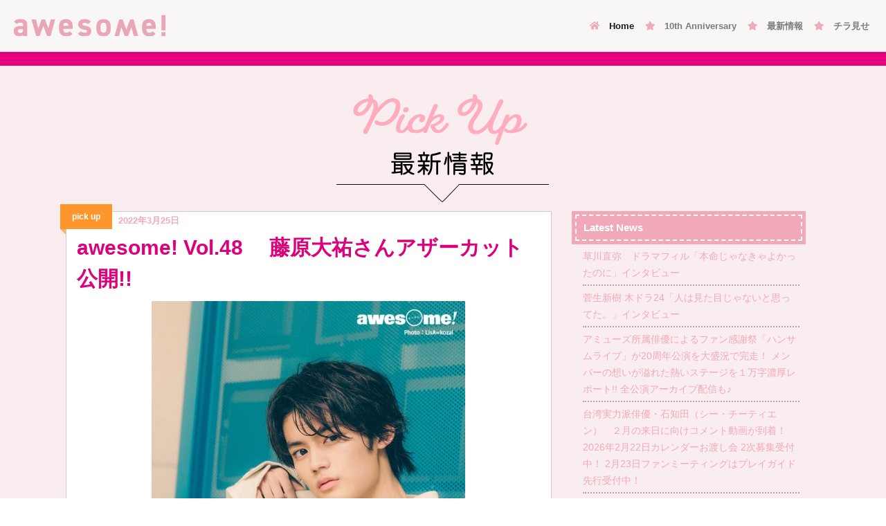

--- FILE ---
content_type: text/html; charset=UTF-8
request_url: https://awesomemagazine.jp/2022/03/25/as48-fujiwara-taiyu/
body_size: 49632
content:
<!DOCTYPE html>
<html lang="ja">
  <head>
    <meta charset="UTF-8">
	<meta http-equiv="X-UA-Compatible" content="IE=edge">
	<meta name="viewport" content="width=device-width, initial-scale=1">
    <title>awesome! Vol.48　  藤原大祐さんアザーカット公開!! | awesome</title>
    <!-- Bootstrap -->
	<link href="https://awesomemagazine.jp/wpas/wp-content/themes/awesomemagazine_V22/css/bootstrap-4.3.1.css" rel="stylesheet">
  <link href="https://awesomemagazine.jp/wpas/wp-content/themes/awesomemagazine_V22/style.css" rel="stylesheet" type="text/css">

  <link rel="stylesheet" href="https://use.fontawesome.com/releases/v5.6.3/css/all.css">
  <!-- <link rel="stylesheet" href="https://use.fontawesome.com/releases/v5.0.6/css/all.css"> -->
  <link rel="stylesheet" href="https://fonts.googleapis.com/css?family=Open+Sans:300,300i,400,600">
    <!-- opt -->
	
    <link rel="apple-touch-icon" type="image/png" href="https://awesomemagazine.jp/wpas/wp-content/themes/awesomemagazine_V22/images/as10th_favicon.png">
<link rel="icon" type="image/png" href="https://awesomemagazine.jp/wpas/wp-content/themes/awesomemagazine_V22/images/as10th_favicon.png">
  
  <!-- Global site tag (gtag.js) - Google Analytics -->
<script async src="https://www.googletagmanager.com/gtag/js?id=UA-162762445-1"></script>
<script>
  window.dataLayer = window.dataLayer || [];
  function gtag(){dataLayer.push(arguments);}
  gtag('js', new Date());

  gtag('config', 'UA-162762445-1');
</script>
<script data-ad-client="ca-pub-4791597535634887" async src="https://pagead2.googlesyndication.com/pagead/js/adsbygoogle.js"></script>


<link rel="stylesheet" href="https://cdnjs.cloudflare.com/ajax/libs/Swiper/3.4.1/css/swiper.min.css">
  </head>
  <body>

  <script src="https://cdnjs.cloudflare.com/ajax/libs/Swiper/3.4.1/js/swiper.min.js"></script>

  <nav class="navbar navbar-expand-lg navbar-light" style="background-color:#f9f7f6;"> 
      <!-- <nav class="navbar navbar-expand-lg navbar-light>  -->
    <a class="navbar-brand" href="https://awesomemagazine.jp">
      <img src="https://awesomemagazine.jp/wpas/wp-content/themes/awesomemagazine_V22/images/as_logo.png" alt="awesome magazine">
    </a>
    <button class="navbar-toggler" type="button" data-toggle="collapse" data-target="#navbarSupportedContent1" aria-controls="navbarSupportedContent1" aria-expanded="false" aria-label="Toggle navigation"> 
      <span class="navbar-toggler-icon"></span> </button>
    <div class="collapse navbar-collapse" id="navbarSupportedContent1">

      <ul class="navbar-nav ml-auto">
        <li class="nav-item active"> 
          <a class="nav-link" href="https://awesomemagazine.jp">
            <i class="fa fa-home" style="color:#f1a8b9;"></i>　Home <span class="sr-only">(current)</span></a> 
        </li>
        <li class="nav-item"> 
          <a class="nav-link" href="https://awesomemagazine.jp/10th/"><i class="fas fa-star" style="color:#f1a8b9;"></i>　10th Anniversary</a> 
        </li>
        <!-- <li class="nav-item"> 
          <a class="nav-link" href="https://awesomemagazine.jp#magazine"><i class="fas fa-star" style="color:#f1a8b9;"></i>　最新号</a> 
        </li> -->
        <li class="nav-item"> 
          <a class="nav-link" href="https://awesomemagazine.jp#pickup"><i class="fas fa-star" style="color:#f1a8b9;"></i>　最新情報</a> 
        </li>
        <li class="nav-item"> 
          <a class="nav-link" href="https://awesomemagazine.jp#browsing"><i class="fas fa-star" style="color:#f1a8b9;"></i>　チラ見せ</a> 
        </li>
      </ul>
 <!--    <form class="form-inline my-2 my-lg-0">
        <input class="form-control mr-sm-2" type="search" placeholder="Search" aria-label="Search">
        <button class="btn btn-outline-success my-2 my-sm-0" type="submit">Search</button>
      </form> -->
    </div>
  </nav>

  
  	<script type="text/javascript">function theChampLoadEvent(e){var t=window.onload;if(typeof window.onload!="function"){window.onload=e}else{window.onload=function(){t();e()}}}</script>
		<script type="text/javascript">var theChampDefaultLang = 'ja', theChampCloseIconPath = 'https://awesomemagazine.jp/wpas/wp-content/plugins/super-socializer/images/close.png';</script>
		<script> var theChampSiteUrl = 'https://awesomemagazine.jp', theChampVerified = 0, theChampEmailPopup = 0; </script>
			<script> var theChampFBKey = '', theChampFBLang = 'ja', theChampFbLikeMycred = 0, theChampSsga = 0, theChampCommentNotification = 0, theChampHeateorFcmRecentComments = 0, theChampFbIosLogin = 0; </script>
						<script type="text/javascript">var theChampFBCommentUrl = 'https://awesomemagazine.jp/2022/03/25/as48-fujiwara-taiyu/'; var theChampFBCommentColor = ''; var theChampFBCommentNumPosts = ''; var theChampFBCommentWidth = '100%'; var theChampFBCommentOrderby = ''; var theChampCommentingTabs = "wordpress,facebook,disqus", theChampGpCommentsUrl = 'https://awesomemagazine.jp/2022/03/25/as48-fujiwara-taiyu/', theChampDisqusShortname = '', theChampScEnabledTabs = 'wordpress,fb', theChampScLabel = 'Leave a reply', theChampScTabLabels = {"wordpress":"Default Comments (0)","fb":"Facebook Comments","disqus":"Disqus Comments"}, theChampGpCommentsWidth = 0, theChampCommentingId = 'respond'</script>
						<script> var theChampSharingAjaxUrl = 'https://awesomemagazine.jp/wpas/wp-admin/admin-ajax.php', heateorSsFbMessengerAPI = 'https://www.facebook.com/dialog/send?app_id=595489497242932&display=popup&link=%encoded_post_url%&redirect_uri=%encoded_post_url%',heateorSsWhatsappShareAPI = 'web', heateorSsUrlCountFetched = [], heateorSsSharesText = 'シェア', heateorSsShareText = 'シェア', theChampPluginIconPath = 'https://awesomemagazine.jp/wpas/wp-content/plugins/super-socializer/images/logo.png', theChampHorizontalSharingCountEnable = 0, theChampVerticalSharingCountEnable = 0, theChampSharingOffset = -10, theChampCounterOffset = -10, theChampMobileStickySharingEnabled = 0, heateorSsCopyLinkMessage = "Link copied.";
		var heateorSsVerticalSharingShortUrl = "https://awesomemagazine.jp/2022/03/25/as48-fujiwara-taiyu/";		</script>
			<style type="text/css">.the_champ_horizontal_sharing .theChampSharing{
					color: #fff;
				border-width: 0px;
		border-style: solid;
		border-color: transparent;
	}
		.the_champ_horizontal_sharing .theChampTCBackground{
		color:#666;
	}
		.the_champ_horizontal_sharing .theChampSharing:hover{
				border-color: transparent;
	}
	.the_champ_vertical_sharing .theChampSharing{
					color: #fff;
				border-width: 0px;
		border-style: solid;
		border-color: transparent;
	}
		.the_champ_vertical_sharing .theChampTCBackground{
		color:#666;
	}
		.the_champ_vertical_sharing .theChampSharing:hover{
				border-color: transparent;
	}
	@media screen and (max-width:783px){.the_champ_vertical_sharing{display:none!important}}div.the_champ_sharing_title{text-align:center}ul.the_champ_sharing_ul{width:100%;text-align:center;}div.the_champ_horizontal_sharing ul.the_champ_sharing_ul li{float:none!important;display:inline-block;}</style>
	
<!-- All In One SEO Pack 3.6.2[198,214] -->
<script type="application/ld+json" class="aioseop-schema">{"@context":"https://schema.org","@graph":[{"@type":"Organization","@id":"https://awesomemagazine.jp/#organization","url":"https://awesomemagazine.jp/","name":"awesome","sameAs":[]},{"@type":"WebSite","@id":"https://awesomemagazine.jp/#website","url":"https://awesomemagazine.jp/","name":"awesome","publisher":{"@id":"https://awesomemagazine.jp/#organization"},"potentialAction":{"@type":"SearchAction","target":"https://awesomemagazine.jp/?s={search_term_string}","query-input":"required name=search_term_string"}},{"@type":"WebPage","@id":"https://awesomemagazine.jp/2022/03/25/as48-fujiwara-taiyu/#webpage","url":"https://awesomemagazine.jp/2022/03/25/as48-fujiwara-taiyu/","inLanguage":"ja","name":"awesome! Vol.48　  藤原大祐さんアザーカット公開!!","isPartOf":{"@id":"https://awesomemagazine.jp/#website"},"breadcrumb":{"@id":"https://awesomemagazine.jp/2022/03/25/as48-fujiwara-taiyu/#breadcrumblist"},"description":"awesome! Vol.48 には、人気コミックを実写化したHuluオリジナル「神様のえこひいき」で、主人公・天野弥白を演じている藤原大祐さんが登場♪ 　誌面からのアザーカットを公開致します?","image":{"@type":"ImageObject","@id":"https://awesomemagazine.jp/2022/03/25/as48-fujiwara-taiyu/#primaryimage","url":"https://awesomemagazine.jp/wpas/wp-content/uploads/2022/03/as48_藤原大祐_アイキャッチ-3.jpg","width":1191,"height":799},"primaryImageOfPage":{"@id":"https://awesomemagazine.jp/2022/03/25/as48-fujiwara-taiyu/#primaryimage"},"datePublished":"2022-03-25T03:10:00+09:00","dateModified":"2022-03-26T03:34:13+09:00"},{"@type":"Article","@id":"https://awesomemagazine.jp/2022/03/25/as48-fujiwara-taiyu/#article","isPartOf":{"@id":"https://awesomemagazine.jp/2022/03/25/as48-fujiwara-taiyu/#webpage"},"author":{"@id":"https://awesomemagazine.jp/author/suzuki/#author"},"headline":"awesome! Vol.48　  藤原大祐さんアザーカット公開!!","datePublished":"2022-03-25T03:10:00+09:00","dateModified":"2022-03-26T03:34:13+09:00","commentCount":0,"mainEntityOfPage":{"@id":"https://awesomemagazine.jp/2022/03/25/as48-fujiwara-taiyu/#webpage"},"publisher":{"@id":"https://awesomemagazine.jp/#organization"},"articleSection":"pick up","image":{"@type":"ImageObject","@id":"https://awesomemagazine.jp/2022/03/25/as48-fujiwara-taiyu/#primaryimage","url":"https://awesomemagazine.jp/wpas/wp-content/uploads/2022/03/as48_藤原大祐_アイキャッチ-3.jpg","width":1191,"height":799}},{"@type":"Person","@id":"https://awesomemagazine.jp/author/suzuki/#author","name":"明日香鈴木","sameAs":[],"image":{"@type":"ImageObject","@id":"https://awesomemagazine.jp/#personlogo","url":"https://secure.gravatar.com/avatar/810b25735e172a531787b186e3b8f912?s=96&d=mm&r=g","width":96,"height":96,"caption":"明日香鈴木"}},{"@type":"BreadcrumbList","@id":"https://awesomemagazine.jp/2022/03/25/as48-fujiwara-taiyu/#breadcrumblist","itemListElement":[{"@type":"ListItem","position":1,"item":{"@type":"WebPage","@id":"https://awesomemagazine.jp/","url":"https://awesomemagazine.jp/","name":"awesome! | シンコーミュージック・エンタテイメント"}},{"@type":"ListItem","position":2,"item":{"@type":"WebPage","@id":"https://awesomemagazine.jp/2022/03/25/as48-fujiwara-taiyu/","url":"https://awesomemagazine.jp/2022/03/25/as48-fujiwara-taiyu/","name":"awesome! Vol.48　  藤原大祐さんアザーカット公開!!"}}]}]}</script>
<link rel="canonical" href="https://awesomemagazine.jp/2022/03/25/as48-fujiwara-taiyu/" />
			<script type="text/javascript" >
				window.ga=window.ga||function(){(ga.q=ga.q||[]).push(arguments)};ga.l=+new Date;
				ga('create', 'UA-162762445-1', 'auto');
				// Plugins
				
				ga('send', 'pageview');
			</script>
			<script async src="https://www.google-analytics.com/analytics.js"></script>
			<!-- All In One SEO Pack -->
<link rel='dns-prefetch' href='//www.googletagmanager.com' />
<link rel='dns-prefetch' href='//s.w.org' />
<link rel='dns-prefetch' href='//pagead2.googlesyndication.com' />
<link rel="alternate" type="application/rss+xml" title="awesome &raquo; awesome! Vol.48　  藤原大祐さんアザーカット公開!! のコメントのフィード" href="https://awesomemagazine.jp/2022/03/25/as48-fujiwara-taiyu/feed/" />
		<script type="text/javascript">
			window._wpemojiSettings = {"baseUrl":"https:\/\/s.w.org\/images\/core\/emoji\/12.0.0-1\/72x72\/","ext":".png","svgUrl":"https:\/\/s.w.org\/images\/core\/emoji\/12.0.0-1\/svg\/","svgExt":".svg","source":{"concatemoji":"https:\/\/awesomemagazine.jp\/wpas\/wp-includes\/js\/wp-emoji-release.min.js?ver=5.4.18"}};
			/*! This file is auto-generated */
			!function(e,a,t){var n,r,o,i=a.createElement("canvas"),p=i.getContext&&i.getContext("2d");function s(e,t){var a=String.fromCharCode;p.clearRect(0,0,i.width,i.height),p.fillText(a.apply(this,e),0,0);e=i.toDataURL();return p.clearRect(0,0,i.width,i.height),p.fillText(a.apply(this,t),0,0),e===i.toDataURL()}function c(e){var t=a.createElement("script");t.src=e,t.defer=t.type="text/javascript",a.getElementsByTagName("head")[0].appendChild(t)}for(o=Array("flag","emoji"),t.supports={everything:!0,everythingExceptFlag:!0},r=0;r<o.length;r++)t.supports[o[r]]=function(e){if(!p||!p.fillText)return!1;switch(p.textBaseline="top",p.font="600 32px Arial",e){case"flag":return s([127987,65039,8205,9895,65039],[127987,65039,8203,9895,65039])?!1:!s([55356,56826,55356,56819],[55356,56826,8203,55356,56819])&&!s([55356,57332,56128,56423,56128,56418,56128,56421,56128,56430,56128,56423,56128,56447],[55356,57332,8203,56128,56423,8203,56128,56418,8203,56128,56421,8203,56128,56430,8203,56128,56423,8203,56128,56447]);case"emoji":return!s([55357,56424,55356,57342,8205,55358,56605,8205,55357,56424,55356,57340],[55357,56424,55356,57342,8203,55358,56605,8203,55357,56424,55356,57340])}return!1}(o[r]),t.supports.everything=t.supports.everything&&t.supports[o[r]],"flag"!==o[r]&&(t.supports.everythingExceptFlag=t.supports.everythingExceptFlag&&t.supports[o[r]]);t.supports.everythingExceptFlag=t.supports.everythingExceptFlag&&!t.supports.flag,t.DOMReady=!1,t.readyCallback=function(){t.DOMReady=!0},t.supports.everything||(n=function(){t.readyCallback()},a.addEventListener?(a.addEventListener("DOMContentLoaded",n,!1),e.addEventListener("load",n,!1)):(e.attachEvent("onload",n),a.attachEvent("onreadystatechange",function(){"complete"===a.readyState&&t.readyCallback()})),(n=t.source||{}).concatemoji?c(n.concatemoji):n.wpemoji&&n.twemoji&&(c(n.twemoji),c(n.wpemoji)))}(window,document,window._wpemojiSettings);
		</script>
		<style type="text/css">
img.wp-smiley,
img.emoji {
	display: inline !important;
	border: none !important;
	box-shadow: none !important;
	height: 1em !important;
	width: 1em !important;
	margin: 0 .07em !important;
	vertical-align: -0.1em !important;
	background: none !important;
	padding: 0 !important;
}
</style>
	<link rel='stylesheet' id='wp-block-library-css'  href='https://awesomemagazine.jp/wpas/wp-includes/css/dist/block-library/style.min.css?ver=5.4.18' type='text/css' media='all' />
<link rel='stylesheet' id='the_champ_frontend_css-css'  href='https://awesomemagazine.jp/wpas/wp-content/plugins/super-socializer/css/front.css?ver=7.12.40' type='text/css' media='all' />
<link rel='stylesheet' id='the_champ_sharing_default_svg-css'  href='https://awesomemagazine.jp/wpas/wp-content/plugins/super-socializer/css/share-svg.css?ver=7.12.40' type='text/css' media='all' />
<link rel='stylesheet' id='fancybox-css'  href='https://awesomemagazine.jp/wpas/wp-content/plugins/easy-fancybox/css/jquery.fancybox.min.css?ver=1.3.24' type='text/css' media='screen' />
<script type='text/javascript' src='https://awesomemagazine.jp/wpas/wp-includes/js/jquery/jquery.js?ver=1.12.4-wp'></script>
<script type='text/javascript' src='https://awesomemagazine.jp/wpas/wp-includes/js/jquery/jquery-migrate.min.js?ver=1.4.1'></script>

<!-- Google アナリティクス スニペット (Site Kit が追加) -->
<script type='text/javascript' src='https://www.googletagmanager.com/gtag/js?id=G-5RMVSCZYSZ' async></script>
<script type='text/javascript'>
window.dataLayer = window.dataLayer || [];function gtag(){dataLayer.push(arguments);}
gtag("js", new Date());
gtag("set", "developer_id.dZTNiMT", true);
gtag("config", "G-5RMVSCZYSZ");
</script>

<!-- (ここまで) Google アナリティクス スニペット (Site Kit が追加) -->
<link rel='https://api.w.org/' href='https://awesomemagazine.jp/wp-json/' />
<link rel="EditURI" type="application/rsd+xml" title="RSD" href="https://awesomemagazine.jp/wpas/xmlrpc.php?rsd" />
<link rel="wlwmanifest" type="application/wlwmanifest+xml" href="https://awesomemagazine.jp/wpas/wp-includes/wlwmanifest.xml" /> 
<link rel='prev' title='侠客探偵 簡不知' href='https://awesomemagazine.jp/2022/03/22/kanfuchi/' />
<link rel='next' title='古川雄輝×細田佳央太　スペシャルインタビュー' href='https://awesomemagazine.jp/2022/04/08/neko-bukken/' />
<meta name="generator" content="WordPress 5.4.18" />
<link rel='shortlink' href='https://awesomemagazine.jp/?p=10413' />
<link rel="alternate" type="application/json+oembed" href="https://awesomemagazine.jp/wp-json/oembed/1.0/embed?url=https%3A%2F%2Fawesomemagazine.jp%2F2022%2F03%2F25%2Fas48-fujiwara-taiyu%2F" />
<link rel="alternate" type="text/xml+oembed" href="https://awesomemagazine.jp/wp-json/oembed/1.0/embed?url=https%3A%2F%2Fawesomemagazine.jp%2F2022%2F03%2F25%2Fas48-fujiwara-taiyu%2F&#038;format=xml" />
<meta name="generator" content="Site Kit by Google 1.94.0" /><meta name="google-site-verification" content="YOlY4WN9I4TMIMUFi3fMXlF79VcR1DGuPJEbsSSFfuI">
<!-- Google AdSense スニペット (Site Kit が追加) -->
<meta name="google-adsense-platform-account" content="ca-host-pub-2644536267352236">
<meta name="google-adsense-platform-domain" content="sitekit.withgoogle.com">
<!-- (ここまで) Google AdSense スニペット (Site Kit が追加) -->

<!-- Google AdSense スニペット (Site Kit が追加) -->
<script  async src="https://pagead2.googlesyndication.com/pagead/js/adsbygoogle.js?client=ca-pub-4791597535634887&amp;host=ca-host-pub-2644536267352236" crossorigin="anonymous"></script>

<!-- (ここまで) Google AdSense スニペット (Site Kit が追加) -->

  <!-- page_top -->
  <div id="page_top"><a href="#"></a></div>
  <!-- page_top -->

<!-- pick up --><a id="pickup"></a>
  <div class="container-fluid picup">
    <div class="container">
		<div class="subtitle"><img src="https://awesomemagazine.jp/wpas/wp-content/themes/awesomemagazine_V22/images/subtitle_pickup.png" class="img-fluid" alt="最新情報"></div>
<div class="row">
<div class="col-md-8">

<!--news-->

<div class="row news">
  <!-- <div class="col-md-12 news_pics"> -->
  <div class="col-md-12">
<!--リボン-->
<div class="cp_ribbon10_pickup">
<!-- <div class="cp_ribbon10_pickup"> -->
<!-- <a href="https://awesomemagazine.jp/category/pickup/" rel="category tag">pick up</a>  -->

pick up
    </div>
  <!--リボン-->

  <!-- 内容 -->
  <!-- <div class="col-lg-8 col-md-6 news_content"> -->
<ul>
  <il><span class="date-single">2022年3月25日</span></il>
  <il>
  
    <span class="title-single">awesome! Vol.48　  藤原大祐さんアザーカット公開!!</span>
 
  </il>
  <il>
  <span class="comment text-wrap">
<div class="wp-block-image"><figure class="aligncenter size-large"><img src="https://awesomemagazine.jp/wpas/wp-content/uploads/2022/03/1_New-3-453x680.jpg" alt="" class="wp-image-10415" srcset="https://awesomemagazine.jp/wpas/wp-content/uploads/2022/03/1_New-3-453x680.jpg 453w, https://awesomemagazine.jp/wpas/wp-content/uploads/2022/03/1_New-3-213x320.jpg 213w, https://awesomemagazine.jp/wpas/wp-content/uploads/2022/03/1_New-3-768x1152.jpg 768w, https://awesomemagazine.jp/wpas/wp-content/uploads/2022/03/1_New-3.jpg 800w" sizes="(max-width: 453px) 100vw, 453px" /></figure></div>



<p style="font-size:21px" class="has-text-color has-pale-pink-color"><br><strong>【アザーカットチラ見せ】</strong><br><br></p>



<p class="has-text-color has-very-dark-gray-color"><strong>awesome! Vol.48 には、藤原大祐さんが登場！ </strong><br><br>　人気コミックを実写化したHuluオリジナル「神様のえこひいき」で、主人公・天野弥白を演じている藤原大祐さん?<br><br>　自分の恋心に戸惑いながらも、親友・ケンタに想いを伝えようするまっすぐな弥白の役作りや作品の魅力について、撮影時のエピソードなどを含めてたくさんお話いただきました?<br><br></p>



<div class="wp-block-image"><figure class="aligncenter size-large"><img src="https://awesomemagazine.jp/wpas/wp-content/uploads/2022/03/2_New-3-453x680.jpg" alt="" class="wp-image-10417" srcset="https://awesomemagazine.jp/wpas/wp-content/uploads/2022/03/2_New-3-453x680.jpg 453w, https://awesomemagazine.jp/wpas/wp-content/uploads/2022/03/2_New-3-213x320.jpg 213w, https://awesomemagazine.jp/wpas/wp-content/uploads/2022/03/2_New-3-768x1152.jpg 768w, https://awesomemagazine.jp/wpas/wp-content/uploads/2022/03/2_New-3.jpg 800w" sizes="(max-width: 453px) 100vw, 453px" /></figure></div>



<p><span style="color:#313131" class="tadv-color"><br>クールな雰囲気の撮り下ろしグラビアも必見です?✨<br><br>誌面からの先行アザーカットを公開致しますっ?<br><br></span></p>



<div class="wp-block-image"><figure class="aligncenter size-large"><img src="https://awesomemagazine.jp/wpas/wp-content/uploads/2022/03/3_New-2-453x680.jpg" alt="" class="wp-image-10418" srcset="https://awesomemagazine.jp/wpas/wp-content/uploads/2022/03/3_New-2-453x680.jpg 453w, https://awesomemagazine.jp/wpas/wp-content/uploads/2022/03/3_New-2-213x320.jpg 213w, https://awesomemagazine.jp/wpas/wp-content/uploads/2022/03/3_New-2-768x1152.jpg 768w, https://awesomemagazine.jp/wpas/wp-content/uploads/2022/03/3_New-2.jpg 800w" sizes="(max-width: 453px) 100vw, 453px" /></figure></div>



<p style="color:#0658e5" class="has-text-color"><br><br>Photo ⇒ コザイリサ　<br>Text ⇒ 吉田可奈 <br>Hair&amp;Make-up ⇒ 時田ユースケ（ECLAT）　<br>Styling ⇒ 山本隆司(style³)<br><br><br><strong>・・・</strong><br><br><br></p>



<p class="has-text-color has-very-dark-gray-color"><strong>【Drama Information】</strong><br><br></p>



<div class="wp-block-image"><figure class="aligncenter size-large"><img src="https://awesomemagazine.jp/wpas/wp-content/uploads/2022/03/main_kamieko-680x480.jpg" alt="" class="wp-image-10422" srcset="https://awesomemagazine.jp/wpas/wp-content/uploads/2022/03/main_kamieko-680x480.jpg 680w, https://awesomemagazine.jp/wpas/wp-content/uploads/2022/03/main_kamieko-320x226.jpg 320w, https://awesomemagazine.jp/wpas/wp-content/uploads/2022/03/main_kamieko-768x542.jpg 768w, https://awesomemagazine.jp/wpas/wp-content/uploads/2022/03/main_kamieko.jpg 1032w" sizes="(max-width: 680px) 100vw, 680px" /><figcaption><span style="color:#313131" class="tadv-color">©︎小村あゆみ／集英社・HJホールディングス</span></figcaption></figure></div>



<div class="wp-block-image"><figure class="aligncenter size-large"><img src="https://awesomemagazine.jp/wpas/wp-content/uploads/2022/03/★メイン_8_1V0A1041_S-680x453.jpg" alt="" class="wp-image-10424" srcset="https://awesomemagazine.jp/wpas/wp-content/uploads/2022/03/★メイン_8_1V0A1041_S-680x453.jpg 680w, https://awesomemagazine.jp/wpas/wp-content/uploads/2022/03/★メイン_8_1V0A1041_S-320x213.jpg 320w, https://awesomemagazine.jp/wpas/wp-content/uploads/2022/03/★メイン_8_1V0A1041_S-600x400.jpg 600w, https://awesomemagazine.jp/wpas/wp-content/uploads/2022/03/★メイン_8_1V0A1041_S-768x512.jpg 768w, https://awesomemagazine.jp/wpas/wp-content/uploads/2022/03/★メイン_8_1V0A1041_S-1536x1024.jpg 1536w, https://awesomemagazine.jp/wpas/wp-content/uploads/2022/03/★メイン_8_1V0A1041_S-2048x1365.jpg 2048w" sizes="(max-width: 680px) 100vw, 680px" /><figcaption><span style="color:#313131" class="tadv-color">©︎小村あゆみ／集英社・HJホールディングス</span></figcaption></figure></div>



<div class="wp-block-image"><figure class="aligncenter size-large"><img src="https://awesomemagazine.jp/wpas/wp-content/uploads/2022/03/0326_kamieko_1_Mini-680x453.jpg" alt="" class="wp-image-10471" srcset="https://awesomemagazine.jp/wpas/wp-content/uploads/2022/03/0326_kamieko_1_Mini-680x453.jpg 680w, https://awesomemagazine.jp/wpas/wp-content/uploads/2022/03/0326_kamieko_1_Mini-320x213.jpg 320w, https://awesomemagazine.jp/wpas/wp-content/uploads/2022/03/0326_kamieko_1_Mini-600x400.jpg 600w, https://awesomemagazine.jp/wpas/wp-content/uploads/2022/03/0326_kamieko_1_Mini-768x512.jpg 768w, https://awesomemagazine.jp/wpas/wp-content/uploads/2022/03/0326_kamieko_1_Mini.jpg 1200w" sizes="(max-width: 680px) 100vw, 680px" /><figcaption><span style="color:#313131" class="tadv-color">©︎小村あゆみ／集英社・HJホールディングス</span></figcaption></figure></div>



<figure class="wp-block-embed-youtube wp-block-embed is-type-video is-provider-youtube wp-embed-aspect-16-9 wp-has-aspect-ratio"><div class="wp-block-embed__wrapper">
<iframe title="【Huluオリジナル 神様のえこひいき】第3話PR映像" width="500" height="281" src="https://www.youtube.com/embed/qCl3x4IkD7g?feature=oembed&amp;wmode=opaque" frameborder="0" allow="accelerometer; autoplay; clipboard-write; encrypted-media; gyroscope; picture-in-picture" allowfullscreen></iframe>
</div><figcaption><span style="color:#313131" class="tadv-color">©︎小村あゆみ／集英社・HJホールディングス</span></figcaption></figure>



<p style="font-size:22px" class="has-text-color has-vivid-cyan-blue-color"><strong>Huluオリジナル「神様のえこひいき」</strong><br><br></p>



<p class="has-text-color has-very-dark-gray-color"><strong>Huluにて毎週土曜、新エピソード2話ずつ独占配信中〈全8話〉 </strong><br><br>公式HP <br><a href="https://www.hulu.jp/static/kamieko/" target="_blank" rel="noreferrer noopener">https://www.hulu.jp/static/kamieko/</a><br><br><br>原作：小村あゆみ「神様のえこひいき」（集英社マーガレットコミックス刊） <br>脚本：北川亜矢子 <br>監督：松本優作　杉岡知哉 <br>音楽：小山絵里奈 <br>主題歌：須田景凪「無垢」（WARNER MUSIC JAPAN / unBORDE） <br>出演：藤原大祐、桜田ひより、窪塚愛流、新井舞良／真飛聖／古川雄輝 <br>制作プロダクション：アットムービー <br>製作著作：HJホールディングス<br>©︎小村あゆみ／集英社・HJホールディングス<br><br>・・・<br><br><br></p>



<div class="wp-block-image"><figure class="aligncenter size-large"><img src="https://awesomemagazine.jp/wpas/wp-content/uploads/2022/03/as48_COVER_SNS02-506x680.jpg" alt="" class="wp-image-10430" srcset="https://awesomemagazine.jp/wpas/wp-content/uploads/2022/03/as48_COVER_SNS02-506x680.jpg 506w, https://awesomemagazine.jp/wpas/wp-content/uploads/2022/03/as48_COVER_SNS02-238x320.jpg 238w, https://awesomemagazine.jp/wpas/wp-content/uploads/2022/03/as48_COVER_SNS02-768x1031.jpg 768w, https://awesomemagazine.jp/wpas/wp-content/uploads/2022/03/as48_COVER_SNS02.jpg 1000w" sizes="(max-width: 506px) 100vw, 506px" /><figcaption><strong><span style="color:#313131" class="tadv-color">awesome!  Vol.48</span></strong><br><strong><span style="color:#313131" class="tadv-color">COVER</span></strong></figcaption></figure></div>



<p><strong><strong><strong>awesome! Vol.48</strong></strong></strong><br><strong>3月31日発売</strong><br><strong>B5変型サイズ／192ページ／¥1,500+税</strong><br><br><strong><strong><strong>カバー：赤楚衛二×町田啓太</strong></strong></strong><br><br><strong>スペシャル撮り下ろしグラビア、対談ロングインタビューによる『チェリまほ THE MOVIE ～30歳まで童貞だと魔法使いになれるらしい～』巻頭特集をお届け致します♪</strong><br><br>誌面のラインナップはこちら↓<br><a href="https://awesomemagazine.jp/2022/03/01/awesome-vol-48/" target="_blank" rel="noreferrer noopener">https://awesomemagazine.jp/2022/03/01/awesome-vol-48/</a><br><br></p>



<p><strong><a href="http://amazon.co.jp/gp/product/4401651952/ref=as_li_tf_tl?ie=UTF8&amp;camp=247&amp;creative=1211&amp;creativeASIN=4401651952&amp;linkCode=as2&amp;tag=shinkomusic-22" target="_blank" rel="noreferrer noopener">【Amazon <strong>ご購入はこちら</strong>】</a></strong><br><br><strong><a href="https://tower.jp/item/5361714/awesome!-Vol-48" target="_blank" rel="noreferrer noopener" title="https://tower.jp/item/5361714/awesome!-Vol-48">【TOWER RECORDS ご購入はこちら】</a> <br><br><a href="https://www.hmv.co.jp/artist_Magazine-Book_000000000120251/item_awesome-Vol-48%E3%80%90%E8%A1%A8%E7%B4%99%EF%BC%9A%E8%B5%A4%E6%A5%9A%E8%A1%9B%E4%BA%8C%C3%97%E7%94%BA%E7%94%B0%E5%95%93%E5%A4%AA%E3%80%91%EF%BC%BB%E3%82%B7%E3%83%B3%E3%82%B3%E3%83%BC%E3%83%BB%E3%83%9F%E3%83%A5%E3%83%BC%E3%82%B8%E3%83%83%E3%82%AF%E3%83%BB%E3%83%A0%E3%83%83%E3%82%AF%EF%BC%BD_12720640" target="_blank" rel="noreferrer noopener">【HMV ご購入はこちら】</a> <br><br><a href="https://product.rakuten.co.jp/product/-/3d8e7955fc4dd04dd4e8c01b0872e01e/" target="_blank" rel="noreferrer noopener">【Rakuten BOOKS ご購入はこちら】</a><br></strong><br><br>・・・<br><br></p>
<div style='clear: both'></div><div  class='the_champ_sharing_container the_champ_horizontal_sharing' super-socializer-data-href="https://awesomemagazine.jp/2022/03/25/as48-fujiwara-taiyu/"><div class='the_champ_sharing_title' style="font-weight:bold" ></div><ul class="the_champ_sharing_ul"><li class="theChampSharingRound"><i style="width:35px;height:35px;border-radius:999px;" alt="Twitter" Title="Twitter" class="theChampSharing theChampTwitterBackground" onclick='theChampPopup("http://twitter.com/intent/tweet?text=awesome%21%20Vol.48%E3%80%80%20%20%E8%97%A4%E5%8E%9F%E5%A4%A7%E7%A5%90%E3%81%95%E3%82%93%E3%82%A2%E3%82%B6%E3%83%BC%E3%82%AB%E3%83%83%E3%83%88%E5%85%AC%E9%96%8B%21%21&url=https%3A%2F%2Fawesomemagazine.jp%2F2022%2F03%2F25%2Fas48-fujiwara-taiyu%2F")'><ss style="display:block;border-radius:999px;" class="theChampSharingSvg theChampTwitterSvg"></ss></i></li><li class="theChampSharingRound"><i style="width:35px;height:35px;border-radius:999px;" alt="Facebook" Title="Facebook" class="theChampSharing theChampFacebookBackground" onclick='theChampPopup("https://www.facebook.com/sharer/sharer.php?u=https%3A%2F%2Fawesomemagazine.jp%2F2022%2F03%2F25%2Fas48-fujiwara-taiyu%2F")'><ss style="display:block;border-radius:999px;" class="theChampSharingSvg theChampFacebookSvg"></ss></i></li><li class="theChampSharingRound"><i style="width:35px;height:35px;border-radius:999px;" alt="Line" Title="Line" class="theChampSharing theChampLineBackground"><a href="https://social-plugins.line.me/lineit/share?url=https%3A%2F%2Fawesomemagazine.jp%2F2022%2F03%2F25%2Fas48-fujiwara-taiyu%2F" target="_blank"><ss style="display:block" class="theChampSharingSvg theChampLineSvg"></ss></a></i></li></ul><div style="clear:both"></div></div><div style='clear: both'></div></span>
  </il>
</ul>
    </div>
</div>
<!--news-->

<!-- &laquo; <a href="https://awesomemagazine.jp/2022/03/22/kanfuchi/" rel="prev">侠客探偵 簡不知</a>      <a href="https://awesomemagazine.jp/2022/04/08/neko-bukken/" rel="next">古川雄輝×細田佳央太　スペシャルインタビュー</a> &raquo; -->


      </div>
<!--twitter-->
<!-- <div class="col-md-4 twitter"> -->
<div class="col-md-4">
    <div>		<div class="widget">		<h3>Latest News</h3>		<ul>
											<li>
					<a href="https://awesomemagazine.jp/2026/01/08/naoyak/">草川直弥　ドラマフィル「本命じゃなきゃよかったのに」インタビュー</a>
									</li>
											<li>
					<a href="https://awesomemagazine.jp/2026/01/07/araki-sugou/">菅生新樹  木ドラ24「人は見た目じゃないと思ってた。」インタビュー</a>
									</li>
											<li>
					<a href="https://awesomemagazine.jp/2025/12/31/handsomefes/">アミューズ所属俳優によるファン感謝祭「ハンサムライブ」が20周年公演を大盛況で完走！ メンバーの想いが溢れた熱いステージを１万字濃厚レポート!! 全公演アーカイブ配信も♪</a>
									</li>
											<li>
					<a href="https://awesomemagazine.jp/2025/12/20/shih-chih-tian/">台湾実力派俳優・石知田（シー・チーティエン）　２月の来日に向けコメント動画が到着！　2026年2月22日カレンダーお渡し会 2次募集受付中！   2月23日ファンミーティングはプレイガイド先行受付中！</a>
									</li>
											<li>
					<a href="https://awesomemagazine.jp/2025/12/20/handsome-special/">「ハンサムライブ2025」出演メンバー22名を特集した 丸ごと１冊“HANDSOME SPECIAL”号が12月23日に発売！</a>
									</li>
					</ul>
		</div><div class="widget"><h3>Category</h3>		<ul>
				<li class="cat-item cat-item-7"><a href="https://awesomemagazine.jp/category/rensai/">連載</a> (114)
<ul class='children'>
	<li class="cat-item cat-item-8"><a href="https://awesomemagazine.jp/category/rensai/thaibl/">Thai BL</a> (102)
</li>
</ul>
</li>
	<li class="cat-item cat-item-6"><a href="https://awesomemagazine.jp/category/culture/">culture</a> (2)
</li>
	<li class="cat-item cat-item-5"><a href="https://awesomemagazine.jp/category/movie/">movie</a> (8)
</li>
	<li class="cat-item cat-item-4"><a href="https://awesomemagazine.jp/category/pickup/">pick up</a> (136)
</li>
	<li class="cat-item cat-item-3"><a href="https://awesomemagazine.jp/category/release/">release</a> (101)
</li>
	<li class="cat-item cat-item-2"><a href="https://awesomemagazine.jp/category/interview/">interview</a> (165)
<ul class='children'>
	<li class="cat-item cat-item-12"><a href="https://awesomemagazine.jp/category/interview/actor-interview/">actor interview</a> (25)
</li>
</ul>
</li>
	<li class="cat-item cat-item-1"><a href="https://awesomemagazine.jp/category/news/">news</a> (149)
</li>
	<li class="cat-item cat-item-9"><a href="https://awesomemagazine.jp/category/music/">music</a> (71)
</li>
	<li class="cat-item cat-item-11"><a href="https://awesomemagazine.jp/category/music-pic-up/">music pick up</a> (27)
</li>
		</ul>
			</div><div class="widget"><h3>Archive</h3>		<ul>
				<li><a href='https://awesomemagazine.jp/2026/01/'>2026年1月</a></li>
	<li><a href='https://awesomemagazine.jp/2025/12/'>2025年12月</a></li>
	<li><a href='https://awesomemagazine.jp/2025/11/'>2025年11月</a></li>
	<li><a href='https://awesomemagazine.jp/2025/10/'>2025年10月</a></li>
	<li><a href='https://awesomemagazine.jp/2025/09/'>2025年9月</a></li>
	<li><a href='https://awesomemagazine.jp/2025/08/'>2025年8月</a></li>
	<li><a href='https://awesomemagazine.jp/2025/07/'>2025年7月</a></li>
	<li><a href='https://awesomemagazine.jp/2025/06/'>2025年6月</a></li>
	<li><a href='https://awesomemagazine.jp/2025/05/'>2025年5月</a></li>
	<li><a href='https://awesomemagazine.jp/2025/04/'>2025年4月</a></li>
	<li><a href='https://awesomemagazine.jp/2025/03/'>2025年3月</a></li>
	<li><a href='https://awesomemagazine.jp/2025/02/'>2025年2月</a></li>
	<li><a href='https://awesomemagazine.jp/2025/01/'>2025年1月</a></li>
	<li><a href='https://awesomemagazine.jp/2024/12/'>2024年12月</a></li>
	<li><a href='https://awesomemagazine.jp/2024/11/'>2024年11月</a></li>
	<li><a href='https://awesomemagazine.jp/2024/10/'>2024年10月</a></li>
	<li><a href='https://awesomemagazine.jp/2024/09/'>2024年9月</a></li>
	<li><a href='https://awesomemagazine.jp/2024/08/'>2024年8月</a></li>
	<li><a href='https://awesomemagazine.jp/2024/07/'>2024年7月</a></li>
	<li><a href='https://awesomemagazine.jp/2024/06/'>2024年6月</a></li>
	<li><a href='https://awesomemagazine.jp/2024/05/'>2024年5月</a></li>
	<li><a href='https://awesomemagazine.jp/2024/04/'>2024年4月</a></li>
	<li><a href='https://awesomemagazine.jp/2024/03/'>2024年3月</a></li>
	<li><a href='https://awesomemagazine.jp/2024/02/'>2024年2月</a></li>
	<li><a href='https://awesomemagazine.jp/2024/01/'>2024年1月</a></li>
	<li><a href='https://awesomemagazine.jp/2023/12/'>2023年12月</a></li>
	<li><a href='https://awesomemagazine.jp/2023/11/'>2023年11月</a></li>
	<li><a href='https://awesomemagazine.jp/2023/10/'>2023年10月</a></li>
	<li><a href='https://awesomemagazine.jp/2023/09/'>2023年9月</a></li>
	<li><a href='https://awesomemagazine.jp/2023/08/'>2023年8月</a></li>
	<li><a href='https://awesomemagazine.jp/2023/07/'>2023年7月</a></li>
	<li><a href='https://awesomemagazine.jp/2023/06/'>2023年6月</a></li>
	<li><a href='https://awesomemagazine.jp/2023/05/'>2023年5月</a></li>
	<li><a href='https://awesomemagazine.jp/2023/04/'>2023年4月</a></li>
	<li><a href='https://awesomemagazine.jp/2023/03/'>2023年3月</a></li>
	<li><a href='https://awesomemagazine.jp/2023/02/'>2023年2月</a></li>
	<li><a href='https://awesomemagazine.jp/2023/01/'>2023年1月</a></li>
	<li><a href='https://awesomemagazine.jp/2022/12/'>2022年12月</a></li>
	<li><a href='https://awesomemagazine.jp/2022/11/'>2022年11月</a></li>
	<li><a href='https://awesomemagazine.jp/2022/10/'>2022年10月</a></li>
	<li><a href='https://awesomemagazine.jp/2022/09/'>2022年9月</a></li>
	<li><a href='https://awesomemagazine.jp/2022/08/'>2022年8月</a></li>
	<li><a href='https://awesomemagazine.jp/2022/07/'>2022年7月</a></li>
	<li><a href='https://awesomemagazine.jp/2022/06/'>2022年6月</a></li>
	<li><a href='https://awesomemagazine.jp/2022/05/'>2022年5月</a></li>
	<li><a href='https://awesomemagazine.jp/2022/04/'>2022年4月</a></li>
	<li><a href='https://awesomemagazine.jp/2022/03/'>2022年3月</a></li>
	<li><a href='https://awesomemagazine.jp/2022/02/'>2022年2月</a></li>
	<li><a href='https://awesomemagazine.jp/2022/01/'>2022年1月</a></li>
	<li><a href='https://awesomemagazine.jp/2021/12/'>2021年12月</a></li>
	<li><a href='https://awesomemagazine.jp/2021/11/'>2021年11月</a></li>
	<li><a href='https://awesomemagazine.jp/2021/10/'>2021年10月</a></li>
	<li><a href='https://awesomemagazine.jp/2021/09/'>2021年9月</a></li>
	<li><a href='https://awesomemagazine.jp/2021/08/'>2021年8月</a></li>
	<li><a href='https://awesomemagazine.jp/2021/07/'>2021年7月</a></li>
	<li><a href='https://awesomemagazine.jp/2021/06/'>2021年6月</a></li>
	<li><a href='https://awesomemagazine.jp/2021/05/'>2021年5月</a></li>
	<li><a href='https://awesomemagazine.jp/2021/04/'>2021年4月</a></li>
	<li><a href='https://awesomemagazine.jp/2021/03/'>2021年3月</a></li>
	<li><a href='https://awesomemagazine.jp/2021/02/'>2021年2月</a></li>
	<li><a href='https://awesomemagazine.jp/2021/01/'>2021年1月</a></li>
	<li><a href='https://awesomemagazine.jp/2020/12/'>2020年12月</a></li>
	<li><a href='https://awesomemagazine.jp/2020/11/'>2020年11月</a></li>
	<li><a href='https://awesomemagazine.jp/2020/10/'>2020年10月</a></li>
	<li><a href='https://awesomemagazine.jp/2020/09/'>2020年9月</a></li>
	<li><a href='https://awesomemagazine.jp/2020/08/'>2020年8月</a></li>
	<li><a href='https://awesomemagazine.jp/2020/07/'>2020年7月</a></li>
	<li><a href='https://awesomemagazine.jp/2020/06/'>2020年6月</a></li>
	<li><a href='https://awesomemagazine.jp/2020/05/'>2020年5月</a></li>
	<li><a href='https://awesomemagazine.jp/2020/04/'>2020年4月</a></li>
		</ul>
			</div></div>
          <!-- <div class="twitter_icon">
            <img src="https://awesomemagazine.jp/wpas/wp-content/themes/awesomemagazine_V22/images/ic_tw.png" alt=" " class="twitter_icon_img">
          </div>
          <div class="twitter_timeline">
          <a class="twitter-timeline" data-height="500px" data-theme="light" href="https://twitter.com/BP25th_awesome?ref_src=twsrc%5Etfw" data-link-color="#4ba5ff" data-chrome="noheader nofooter">Tweets by BP25th_awesome</a> 
          <script async src="https://platform.twitter.com/widgets.js" charset="utf-8"></script>
            
          <a href="https://twitter.com/BP25th_awesome?ref_src=twsrc%5Etfw" class="twitter-follow-button" data-show-count="false">Follow @BP25th_awesome</a>
          <script async src="https://platform.twitter.com/widgets.js" charset="utf-8"></script>
          </div> -->
          
        </div>
<!--twitter-->
      </div>

    </div>
</div>

	  
<!-- Footer -->
<footer class="footer">
      <div class="container">
        <img src="https://awesomemagazine.jp/wpas/wp-content/themes/awesomemagazine_V22/images/as_logo.png" alt="awesome magazine">
        <p class="mt-3">© SHINKO MUSIC ENTERTAINMENT CO.,LTD.</p>
      </div>
    </footer>
<!-- Footer -->
	  
<!-- body code goes here -->
  <!-- jQuery (necessary for Bootstrap's JavaScript plugins) -->
  <script src="https://awesomemagazine.jp/wpas/wp-content/themes/awesomemagazine_V22/js/jquery-3.3.1.min.js"></script>
  <!-- Include all compiled plugins (below), or include individual files as needed -->
  <script src="https://awesomemagazine.jp/wpas/wp-content/themes/awesomemagazine_V22/js/popper.min.js"></script>
  <script src="https://awesomemagazine.jp/wpas/wp-content/themes/awesomemagazine_V22/js/bootstrap-4.3.1.js"></script>

  <script src="https://ajax.googleapis.com/ajax/libs/jquery/3.4.1/jquery.min.js"></script>

  <!-- // カルーセルのアイコン色変更 -->
  <script>
  const iconColor = "#db027b";
$('.carousel-control-prev-icon').css("background-image", `url("data:image/svg+xml;charset=utf8,%3Csvg xmlns='http://www.w3.org/2000/svg' fill='${encodeURIComponent(iconColor)}' viewBox='0 0 8 8'%3E%3Cpath d='M5.25 0l-4 4 4 4 1.5-1.5-2.5-2.5 2.5-2.5-1.5-1.5z'/%3E%3C/svg%3E")`);
$(".carousel-control-next-icon").css("background-image", `url("data:image/svg+xml;charset=utf8,%3Csvg xmlns='http://www.w3.org/2000/svg' fill='${encodeURIComponent(iconColor)}' viewBox='0 0 8 8'%3E%3Cpath d='M2.75 0l-1.5 1.5 2.5 2.5-2.5 2.5 1.5 1.5 4-4-4-4z'/%3E%3C/svg%3E")`);
  </script>
  <!-- // カルーセルのアイコン色変更 -->

  <!-- トップへ戻る -->
<script>
$(function(){
  var pagetop = $('#page_top');
  // ボタン非表示
  pagetop.hide();
  // 100px スクロールしたらボタン表示
  $(window).scroll(function () {
     if ($(this).scrollTop() > 100) {
          pagetop.fadeIn();
     } else {
          pagetop.fadeOut();
     }
  });
  pagetop.click(function () {
     $('body, html').animate({ scrollTop: 0 }, 500);
     return false;
  });
});
</script>
  <!-- トップへ戻る -->
<!-- メニューフェードイン -->
<script>
$(function(){
	$(window).scroll(function (){
		$('.fadein').each(function(){
			var elemPos = $(this).offset().top;
			var scroll = $(window).scrollTop();
			var windowHeight = $(window).height();
			if (scroll > elemPos - windowHeight + 25){
				$(this).addClass('scrollin');
			}
		});
	});
});
</script>

<!-- movie -->
<script>
$(function(){
	$('#mov1 a').on('click' , function(e){
		e.preventDefault();//リンクの停止
		$(this).parent().html('<iframe src="https://www.youtube.com/embed/1_SCXlo8oEM?start=7&end=22&controls=0&autoplay=1" frameborder="0" allow="accelerometer; autoplay; encrypted-media; gyroscope; picture-in-picture" allowfullscreen></iframe>');
	});
});
$(function(){
	$('#mov2 a').on('click' , function(e){
		e.preventDefault();//リンクの停止
		$(this).parent().html('<iframe src="https://www.youtube.com/embed/1_SCXlo8oEM?start=24&end=37&controls=0&autoplay=1" frameborder="0" allow="accelerometer; autoplay; encrypted-media; gyroscope; picture-in-picture" allowfullscreen></iframe>');
	});
});
$(function(){
	$('#mov3 a').on('click' , function(e){
		e.preventDefault();//リンクの停止
		$(this).parent().html('<iframe src="https://www.youtube.com/embed/1_SCXlo8oEM?start=38&end=46&controls=0&autoplay=1" frameborder="0" allow="accelerometer; autoplay; encrypted-media; gyroscope; picture-in-picture" allowfullscreen></iframe>');
	});
});
$(function(){
	$('#mov4 a').on('click' , function(e){
		e.preventDefault();//リンクの停止
		$(this).parent().html('<iframe src="https://www.youtube.com/embed/1_SCXlo8oEM?start=47&end=55&controls=0&autoplay=1" frameborder="0" allow="accelerometer; autoplay; encrypted-media; gyroscope; picture-in-picture" allowfullscreen></iframe>');
	});
});
$(function(){
	$('#mov5 a').on('click' , function(e){
		e.preventDefault();//リンクの停止
		$(this).parent().html('<iframe src="https://www.youtube.com/embed/1_SCXlo8oEM?start=57&end=66&controls=0&autoplay=1" frameborder="0" allow="accelerometer; autoplay; encrypted-media; gyroscope; picture-in-picture" allowfullscreen></iframe>');
	});
});
$(function(){
	$('#mov6 a').on('click' , function(e){
		e.preventDefault();//リンクの停止
		$(this).parent().html('<iframe src="https://www.youtube.com/embed/1_SCXlo8oEM?start=68&end=100&controls=0&autoplay=1" frameborder="0" allow="accelerometer; autoplay; encrypted-media; gyroscope; picture-in-picture" allowfullscreen></iframe>');
	});
});
$(function(){
	$('#mov7 a').on('click' , function(e){
		e.preventDefault();//リンクの停止
		$(this).parent().html('<iframe src="https://www.youtube.com/embed/1_SCXlo8oEM?start=102&end=123&controls=0&autoplay=1" frameborder="0" allow="accelerometer; autoplay; encrypted-media; gyroscope; picture-in-picture" allowfullscreen></iframe>');
	});
});
$(function(){
	$('#mov8 a').on('click' , function(e){
		e.preventDefault();//リンクの停止
		$(this).parent().html('<iframe src="https://www.youtube.com/embed/1_SCXlo8oEM?start=124&end=151&controls=0&autoplay=1" frameborder="0" allow="accelerometer; autoplay; encrypted-media; gyroscope; picture-in-picture" allowfullscreen></iframe>');
	});
});
$(function(){
	$('#mov9 a').on('click' , function(e){
		e.preventDefault();//リンクの停止
		$(this).parent().html('<iframe src="https://www.youtube.com/embed/1_SCXlo8oEM?start=152&end=161&controls=0&autoplay=1" frameborder="0" allow="accelerometer; autoplay; encrypted-media; gyroscope; picture-in-picture" allowfullscreen></iframe>');
	});
});
$(function(){
	$('#mov10 a').on('click' , function(e){
		e.preventDefault();//リンクの停止
		$(this).parent().html('<iframe src="https://www.youtube.com/embed/1_SCXlo8oEM?start=162&end=185&controls=0&autoplay=1" frameborder="0" allow="accelerometer; autoplay; encrypted-media; gyroscope; picture-in-picture" allowfullscreen></iframe>');
	});
});
$(function(){
	$('#mov11 a').on('click' , function(e){
		e.preventDefault();//リンクの停止
		$(this).parent().html('<iframe src="https://www.youtube.com/embed/1_SCXlo8oEM?start=188&end=196&controls=0&autoplay=1" frameborder="0" allow="accelerometer; autoplay; encrypted-media; gyroscope; picture-in-picture" allowfullscreen></iframe>');
	});
});
$(function(){
	$('#mov12 a').on('click' , function(e){
		e.preventDefault();//リンクの停止
		$(this).parent().html('<iframe src="https://www.youtube.com/embed/1_SCXlo8oEM?start=197&end=208&controls=0&autoplay=1" frameborder="0" allow="accelerometer; autoplay; encrypted-media; gyroscope; picture-in-picture" allowfullscreen></iframe>');
	});
});

</script>

	<div id="fb-root"></div>
	<script type='text/javascript' src='https://awesomemagazine.jp/wpas/wp-content/plugins/super-socializer/js/front/social_login/general.js?ver=7.12.40'></script>
<script type='text/javascript' src='https://awesomemagazine.jp/wpas/wp-content/plugins/super-socializer/js/front/facebook/sdk.js?ver=7.12.40'></script>
<script type='text/javascript' src='https://awesomemagazine.jp/wpas/wp-content/plugins/super-socializer/js/front/facebook/commenting.js?ver=7.12.40'></script>
<script type='text/javascript' src='https://awesomemagazine.jp/wpas/wp-content/plugins/super-socializer/js/front/sharing/sharing.js?ver=7.12.40'></script>
<script type='text/javascript' src='https://awesomemagazine.jp/wpas/wp-content/plugins/easy-fancybox/js/jquery.fancybox.min.js?ver=1.3.24'></script>
<script type='text/javascript'>
var fb_timeout, fb_opts={'overlayShow':true,'hideOnOverlayClick':true,'showCloseButton':true,'margin':20,'centerOnScroll':false,'enableEscapeButton':true,'autoScale':true };
if(typeof easy_fancybox_handler==='undefined'){
var easy_fancybox_handler=function(){
jQuery('.nofancybox,a.wp-block-file__button,a.pin-it-button,a[href*="pinterest.com/pin/create"],a[href*="facebook.com/share"],a[href*="twitter.com/share"]').addClass('nolightbox');
/* IMG */
var fb_IMG_select='a[href*=".jpg"]:not(.nolightbox,li.nolightbox>a),area[href*=".jpg"]:not(.nolightbox),a[href*=".jpeg"]:not(.nolightbox,li.nolightbox>a),area[href*=".jpeg"]:not(.nolightbox),a[href*=".png"]:not(.nolightbox,li.nolightbox>a),area[href*=".png"]:not(.nolightbox),a[href*=".webp"]:not(.nolightbox,li.nolightbox>a),area[href*=".webp"]:not(.nolightbox)';
jQuery(fb_IMG_select).addClass('fancybox image');
var fb_IMG_sections=jQuery('.gallery,.wp-block-gallery,.tiled-gallery,.wp-block-jetpack-tiled-gallery');
fb_IMG_sections.each(function(){jQuery(this).find(fb_IMG_select).attr('rel','gallery-'+fb_IMG_sections.index(this));});
jQuery('a.fancybox,area.fancybox,li.fancybox a').each(function(){jQuery(this).fancybox(jQuery.extend({},fb_opts,{'transitionIn':'elastic','easingIn':'easeOutBack','transitionOut':'elastic','easingOut':'easeInBack','opacity':false,'hideOnContentClick':false,'titleShow':true,'titlePosition':'over','titleFromAlt':true,'showNavArrows':true,'enableKeyboardNav':true,'cyclic':false}))});};
jQuery('a.fancybox-close').on('click',function(e){e.preventDefault();jQuery.fancybox.close()});
};
var easy_fancybox_auto=function(){setTimeout(function(){jQuery('#fancybox-auto').trigger('click')},1000);};
jQuery(easy_fancybox_handler);jQuery(document).on('post-load',easy_fancybox_handler);
jQuery(easy_fancybox_auto);
</script>
<script type='text/javascript' src='https://awesomemagazine.jp/wpas/wp-content/plugins/easy-fancybox/js/jquery.easing.min.js?ver=1.4.1'></script>
<script type='text/javascript' src='https://awesomemagazine.jp/wpas/wp-content/plugins/easy-fancybox/js/jquery.mousewheel.min.js?ver=3.1.13'></script>
<script type='text/javascript' src='https://awesomemagazine.jp/wpas/wp-includes/js/wp-embed.min.js?ver=5.4.18'></script>
  </body>
</html>

--- FILE ---
content_type: text/html; charset=utf-8
request_url: https://www.google.com/recaptcha/api2/aframe
body_size: 265
content:
<!DOCTYPE HTML><html><head><meta http-equiv="content-type" content="text/html; charset=UTF-8"></head><body><script nonce="xL5se1-DoXUR-heHv1lueg">/** Anti-fraud and anti-abuse applications only. See google.com/recaptcha */ try{var clients={'sodar':'https://pagead2.googlesyndication.com/pagead/sodar?'};window.addEventListener("message",function(a){try{if(a.source===window.parent){var b=JSON.parse(a.data);var c=clients[b['id']];if(c){var d=document.createElement('img');d.src=c+b['params']+'&rc='+(localStorage.getItem("rc::a")?sessionStorage.getItem("rc::b"):"");window.document.body.appendChild(d);sessionStorage.setItem("rc::e",parseInt(sessionStorage.getItem("rc::e")||0)+1);localStorage.setItem("rc::h",'1769163136991');}}}catch(b){}});window.parent.postMessage("_grecaptcha_ready", "*");}catch(b){}</script></body></html>